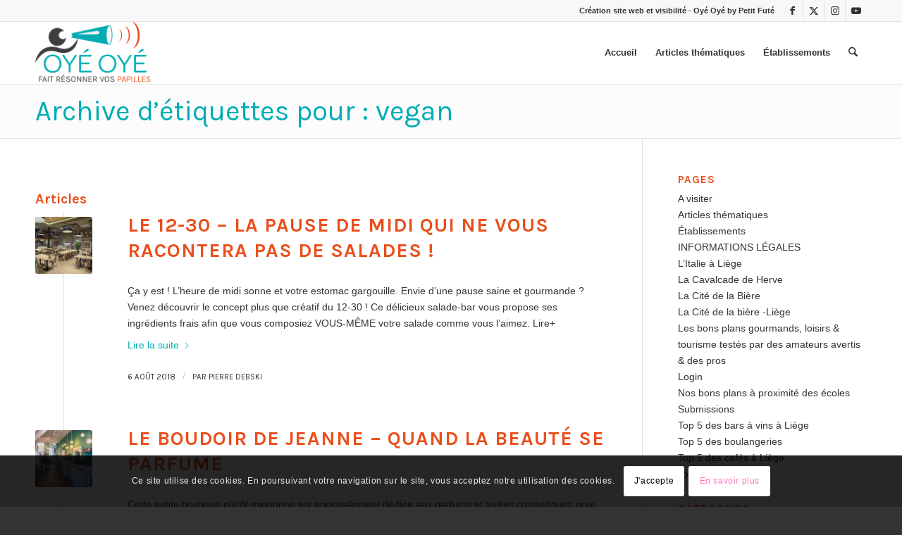

--- FILE ---
content_type: text/css
request_url: https://oye-oye.be/wp-content/uploads/sites/31/dynamic_avia/avia_posts_css/post-1685.css?ver=ver-1753987461
body_size: 60
content:
.flex_column.av-nuhdw5-6a172c37097890fc78c6cca19b941c27{
border-radius:0px 0px 0px 0px;
padding:0px 0px 0px 0px;
}

.avia-image-container.av-mt82ut-0ea07ddbdb7914def00dbc7d41a3cbf5 img.avia_image{
box-shadow:none;
}
.avia-image-container.av-mt82ut-0ea07ddbdb7914def00dbc7d41a3cbf5 .av-image-caption-overlay-center{
color:#ffffff;
}

.flex_column.av-7h891x-6594f45eba1618112aa95929d997abd1{
border-radius:0px 0px 0px 0px;
padding:0px 0px 0px 0px;
}

.flex_column.av-3w76tx-b136e44cfe6c32a711e4f4e7152ef7d6{
border-radius:0px 0px 0px 0px;
padding:0px 0px 0px 0px;
}

#top .avia-gallery.av-23sy1h-02be3bbe79dc865bc40a74d12b19a705 .avia-gallery-thumb a{
width:100%;
}

